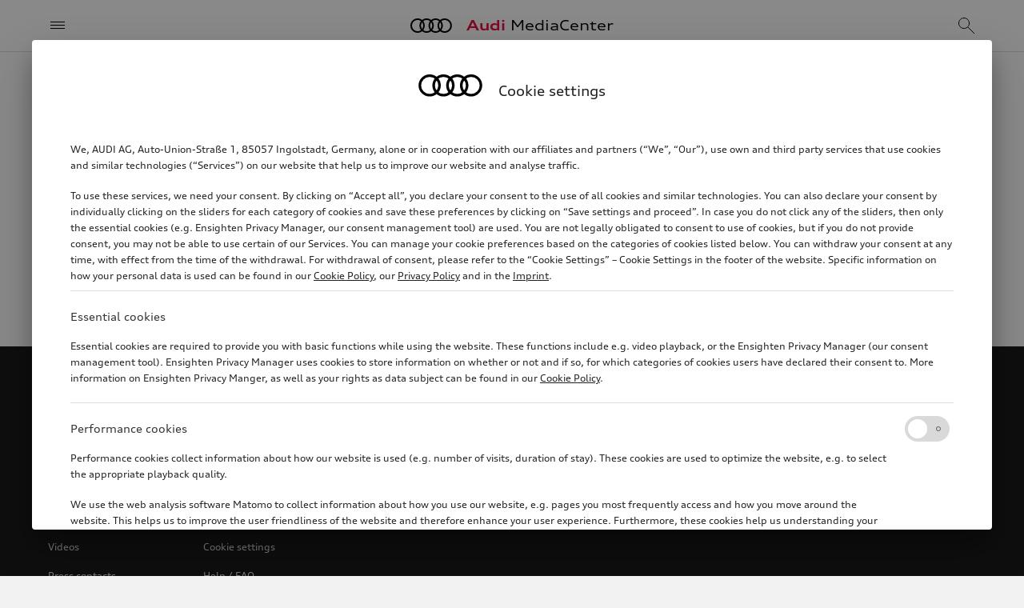

--- FILE ---
content_type: text/html; charset=utf-8
request_url: https://www.audi-mediacenter.com/en/videos/video/avd-histo-monte-2017-footage-3445
body_size: 7848
content:
<!DOCTYPE html>
<html lang='en'>
<head>
<meta charset='utf-8'>
<meta content='width=device-width, initial-scale=1, shrink-to-fit=no' name='viewport'>
<meta name="robots" content="index, follow" />
<meta name="description" content="From 7 to 11 February, Audi Tradition will participate for the first time in the AvD-Histo-Monte, Germany&#39;s biggest classic car winter rally. The double world rally champion Walter Röhrl will be piloting an Audi quattro specially adapted for regularity rallies." />
<meta property="og:locale" content="en_US" id="og:locale" />
<meta property="og:title" content="AvD-Histo-Monte 2017 - Footage - Audi MediaTV" id="og:title" />
<meta property="og:description" content="From 7 to 11 February, Audi Tradition will participate for the first time in the AvD-Histo-Monte, Germany&#39;s biggest classic car winter rally. The double world rally champion Walter Röhrl will be piloting an Audi quattro specially adapted for regularity rallies." id="og:description" />
<meta property="og:url" content="https://www.audi-mediacenter.com/en/videos/video/avd-histo-monte-2017-footage-3445" id="og:url" />
<meta property="og:image" content="https://uploads.audi-mediacenter.com/system/production/media_videos/3445/thumbnail_file_en/09aa7e9f971ddceca9d0581c3a8acdc084c2a6b0/6115en.jpg?1706290891" id="og:image" />
<meta property="og:type" content="video.other" id="og:type" />
<meta property="og:video:type" content="video/mp4" id="og:video:type" />
<meta property="og:video:url" content="https://delivery-p123922-e1240369.adobeaemcloud.com/adobe/assets/urn:aaid:aem:9a8830db-f3bc-48a8-8881-80935a1d1a2f/renditions/video_0720p.mp4/as/avd-histo-monte-2017-footage_0720p.mp4?accept-experimental=1" id="og:video:url" />
<meta property="og:video:secure_url" content="https://delivery-p123922-e1240369.adobeaemcloud.com/adobe/assets/urn:aaid:aem:9a8830db-f3bc-48a8-8881-80935a1d1a2f/renditions/video_0720p.mp4/as/avd-histo-monte-2017-footage_0720p.mp4?accept-experimental=1" id="og:video:secure_url" />
<meta property="og:video:width" content="1280" id="og:video:width" />
<meta property="og:video:height" content="720" id="og:video:height" />



<link rel="preconnect" href="https://assets.audi-mediacenter.com" />
<link rel="preconnect" href="https://uploads.audi-mediacenter.com" />

<link rel="canonical" href="https://www.audi-mediacenter.com/en/videos/video/avd-histo-monte-2017-footage-3445" />
<link href="https://www.audi-mediacenter.com/de/videos/video/avd-histo-monte-2017-footage-3445" rel="alternate" hreflang="de" />
<link href="https://www.audi-mediacenter.com/en/videos/video/avd-histo-monte-2017-footage-3445" rel="alternate" hreflang="en" />
<link href='/en/feeds/press-releases' rel='alternate' title='Audi MediaCenter' type='application/rss+xml'>
<meta content='summary_large_image' name='twitter:card'>
<title>AvD-Histo-Monte 2017 - Footage | Video | Audi MediaCenter</title>
<script>
  let isReady = false
  // Wait until (1) HTML is parsed and (2) all <script defer> were loaded and executed
  document.addEventListener('DOMContentLoaded', () => { isReady = true })
  
  function onAppReady(fn) {
    if (isReady) {
      fn()
    } else {
      document.addEventListener("DOMContentLoaded", fn)
    }
  }
</script>

<script src="//tms.audi.com/audi/privacy/Bootstrap.js"></script>
<script src="https://assets.audi-mediacenter.com/assets/frontend-DCWQWVVB.js" defer="defer"></script>
<link rel="stylesheet" href="https://assets.audi-mediacenter.com/assets/frontend-7HWH32WE.css" />
<link href='/apple-touch-icon.png' rel='apple-touch-icon' sizes='180x180'>
<link href='/favicon.ico' rel='icon' type='image/x-icon'>
<link href='/favicon-32x32.png' rel='icon' sizes='32x32' type='image/png'>
<link href='/favicon-16x16.png' rel='icon' sizes='16x16' type='image/png'>
<link href='/manifest.json' rel='manifest'>
<link color='#000000' href='/safari-pinned-tab.svg' rel='mask-icon'>
<meta content='#ffffff' name='theme-color'>

</head>
<body class='layout' data-available-locales='[&quot;de&quot;, &quot;en&quot;]' data-base-url='https://www.audi-mediacenter.com/' data-environment='production' set-body-classes='true' up-data='{&quot;classNames&quot;:[]}' zoom-detector=''>
<script>
  window._paq = window._paq || []
  window._paq.push(['setSecureCookie', true])
  window._paq.push(['MediaAnalytics::disableMediaAnalytics'])
</script>
<div tracking-setup="true" up-data="{&quot;trackingDomain&quot;:&quot;//stats.audi-mediacenter.com&quot;,&quot;trackingId&quot;:5}"></div>

<div up-hungry='true' up-id='track-page-view'>
<div track-page-view="true" up-data="{&quot;analyticsCalls&quot;:[[&quot;setDocumentTitle&quot;,&quot;AvD-Histo-Monte 2017 - Footage | Video | Audi MediaCenter&quot;],[&quot;setCustomDimension&quot;,1,&quot;false&quot;],[&quot;setCustomDimension&quot;,2,&quot;false&quot;],[&quot;setCustomDimension&quot;,3,&quot;VoD&quot;],[&quot;setCustomDimension&quot;,4,&quot;Videos&quot;],[&quot;setCustomDimension&quot;,5,&quot;Videos&quot;],[&quot;setCustomDimension&quot;,6,&quot;AvD-Histo-Monte 2017 - Footage&quot;],[&quot;setCustomDimension&quot;,7,&quot;6115en&quot;],[&quot;setCustomDimension&quot;,9,&quot;en&quot;]]}"></div>
</div>

<div class='layout--banner' up-fixed='top'>
<div up-hungry='true' up-id='layout-banner-contents'></div>
</div>

<header class='layout--header' up-fixed='top'>
<div class='header'>
<a class='header--title' href='/en'>
<span class='brand-title'>
<span class='brand-title--logo'></span>
<span class='brand-title--name'>
<strong>Audi</strong> MediaCenter
</span>
</span>
</a>
<button aria-label='Menu' class='header--menu -small-screens' main-menu-opener='true' title='Menu' type='button'>
<span class="icon -header-menu"></span>
</button>
<button class='header--menu -large-screens' main-menu-opener='true' type='button'>
<span class="icon -header-menu -spacer"></span><span>Menu</span>
</button>
<div class='header--search'>
<form action="/en/search" accept-charset="UTF-8" method="get"><div class='search-autocomplete' up-data='{&quot;path&quot;:&quot;/en/autocomplete&quot;,&quot;clearOnBlur&quot;:true}'>
<input aria-autocomplete='list' aria-label='Search' autocomplete='off' class='form-control' name='query' placeholder='Search' role='combobox' search-input='true' type='text'>
</div>
</form></div>
<div class='header--mobile-actions'>
<a aria-label="Search" title="Search" search-overlay-opener="true" up-instant="false" href="/en/search"><span class="icon -header-search"></span>
</a></div>
<div class='header--desktop-actions'>
<a aria-label="Login" title="Login" up-cache="false" href="/en/sign-in"><span class="icon -header-login"></span>
</a><a class="cart-link" aria-label="View cart" title="View cart" href="/en/cart"><span class="icon -header-cart"></span>
<div class="cart-counter" up-data="{&quot;counterThreshold&quot;:99}"><div class="cart-counter--value"></div></div>
</a></div>
</div>

</header>
<form class="search-overlay search-autocomplete" up-data="{&quot;path&quot;:&quot;/en/autocomplete&quot;,&quot;clearOnBlur&quot;:true,&quot;suggestionsContainerSelector&quot;:&quot;.search-overlay--suggestions&quot;}" action="/en/search" accept-charset="UTF-8" method="get"><button aria-label='Close menu' class='search-overlay--close' title='Close menu' type='button'>
<span class="icon -search-overlay-close"></span>
</button>
<div class='search-overlay--input'>
<input aria-autocomplete='list' aria-label='Search' autocomplete='off' autofocus class='form-control -iconless' name='query' role='combobox' search-input='true' type='text'>
</div>
<button aria-label='search' class='search-overlay--submit-button' title='search' type='submit'>
<span class="icon -search-overlay-submit"></span>
</button>
<ul class='search-overlay--suggestions'></ul>
</form>
<div class='main-menu'>
<div class='main-menu--backdrop'></div>
<div class='main-menu--layers'>
<nav class="menu-layer" data-level="0" tabindex="0"><div class="menu-layer--links"><ul class="menu-layer-links"><li><a href="/en/models-4"><span>Models</span></a></li><li><a data-node-id="238" href="/en/technology-235"><span>Technology</span><span class="icon -menu-layer-open"></span></a></li><li><a data-node-id="196" href="/en/company-193"><span>Company</span><span class="icon -menu-layer-open"></span></a></li><li><a data-node-id="29208" href="/en/strategic-topics-14188"><span>Strategic topics</span><span class="icon -menu-layer-open"></span></a></li><li><a data-node-id="30587" href="/en/sustainability-14675"><span>Sustainability</span><span class="icon -menu-layer-open"></span></a></li><li><a data-node-id="274" href="/en/motorsport-271"><span>Motorsport</span><span class="icon -menu-layer-open"></span></a></li><li><a data-node-id="3059" href="/en/service-2305"><span>Media Service</span><span class="icon -menu-layer-open"></span></a></li><li><a href="/en/videos"><span>Videos</span></a></li><li class="menu-layer-links--spacer" aria-hidden="true"></li><li class="menu-layer-links--extra small"><ul class="menu-layer-links"><li><a href="/en/terms-of-service"><span>Legal</span></a></li><li><a href="/en/help-faq-3696"><span>Help / FAQ</span></a></li></ul></li><li class="menu-layer-links--language-switcher" up-hungry="" up-id="main-menu-frontend-locale-switcher"><div role="heading">Language</div><a rel="alternate" up-follow="false" up-preload="false" href="/de/videos/video/avd-histo-monte-2017-footage-3445?set_locale=true">German</a></li></ul></div><div class="menu-layer--root-actions"><div class="menu-layer-root-actions"><a aria-label="Login" title="Login" href="/en/sign-in"><span class="icon -menu-login"></span></a><a class="cart-link" aria-label="View cart" title="View cart" href="/en/cart"><span class="icon -menu-cart"></span><div class="cart-counter" up-data="{&quot;counterThreshold&quot;:99}"><div class="cart-counter--value"></div></div></a><a search-overlay-opener="true" main-menu-closer="true" up-instant="false" aria-label="Search" title="Search" href="/en/search"><span class="icon -menu-search"></span></a></div></div><button type="button" class="menu-layer--close-text -mobile" main-menu-closer="true"><span class="icon -menu-close-mobile -spacer"></span>Close</button><button type="button" class="menu-layer--close-text -desktop" main-menu-closer="true"><span class="icon -menu-close-desktop -spacer"></span>Close</button><button type="button" class="menu-layer--close-x" main-menu-closer="true" aria-label="Close menu" title="Close menu"><span class="icon -menu-close"></span></button></nav><nav class="menu-layer" data-level="1" data-parent-node-id="238" tabindex="0"><div class="menu-layer--links"><ul class="menu-layer-links"><li><a href="/en/technology-235"><span>Technology overview</span></a></li><li><a data-node-id="244" href="/en/electromobility-slash-audi-e-tron-241"><span>Electric Mobility</span><span class="icon -menu-layer-open"></span></a></li><li><a href="/en/plug-in-hybrid-15510"><span>Plug-in-hybrid</span></a></li><li><a href="/en/internal-combustion-engines-ice-255"><span>Internal combustion engines (ICE)</span></a></li><li><a href="/en/quattro-247"><span>quattro</span></a></li><li><a href="/en/chassis-15506"><span>Chassis</span></a></li><li><a href="/en/lighting-266"><span>Lighting technology</span></a></li><li><a data-node-id="239" href="/en/audi-connect-236"><span>Electronics</span><span class="icon -menu-layer-open"></span></a></li><li><a href="/en/safety-and-quality-assurance-265"><span>Safety</span></a></li><li><a href="/en/design-299"><span>Design</span></a></li><li><a href="/en/aerodynamics-16133"><span>Aerodynamics</span></a></li></ul></div><button type="button" class="menu-layer--close-text -mobile" main-menu-closer="true"><span class="icon -menu-close-mobile -spacer"></span>Close</button><button type="button" class="menu-layer--close-text -desktop" main-menu-closer="true"><span class="icon -menu-close-desktop -spacer"></span>Close</button><button type="button" class="menu-layer--close-x" main-menu-closer="true" aria-label="Close menu" title="Close menu"><span class="icon -menu-close"></span></button><button type="button" class="menu-layer--back" main-menu-back="true"><span class="icon -menu-layer-back -spacer"></span>Technology</button></nav><nav class="menu-layer" data-level="2" data-parent-node-id="244" tabindex="0"><div class="menu-layer--links"><ul class="menu-layer-links"><li><a href="/en/electromobility-slash-audi-e-tron-241"><span>Electric Mobility overview</span></a></li><li><a href="/en/electric-drive-system-15509"><span>Electric drive system</span></a></li><li><a href="/en/battery-technology-15511"><span>Battery technology</span></a></li><li><a href="/en/charging-15512"><span>Charging</span></a></li></ul></div><button type="button" class="menu-layer--close-text -mobile" main-menu-closer="true"><span class="icon -menu-close-mobile -spacer"></span>Close</button><button type="button" class="menu-layer--close-text -desktop" main-menu-closer="true"><span class="icon -menu-close-desktop -spacer"></span>Close</button><button type="button" class="menu-layer--close-x" main-menu-closer="true" aria-label="Close menu" title="Close menu"><span class="icon -menu-close"></span></button><button type="button" class="menu-layer--back" main-menu-back="true"><span class="icon -menu-layer-back -spacer"></span>Electric Mobility</button></nav><nav class="menu-layer" data-level="2" data-parent-node-id="239" tabindex="0"><div class="menu-layer--links"><ul class="menu-layer-links"><li><a href="/en/audi-connect-236"><span>Electronics overview</span></a></li><li><a href="/en/infotainment-238"><span>Controls, displays, infotainment</span></a></li><li><a href="/en/assistance-systems-237"><span>Assistance Systems</span></a></li></ul></div><button type="button" class="menu-layer--close-text -mobile" main-menu-closer="true"><span class="icon -menu-close-mobile -spacer"></span>Close</button><button type="button" class="menu-layer--close-text -desktop" main-menu-closer="true"><span class="icon -menu-close-desktop -spacer"></span>Close</button><button type="button" class="menu-layer--close-x" main-menu-closer="true" aria-label="Close menu" title="Close menu"><span class="icon -menu-close"></span></button><button type="button" class="menu-layer--back" main-menu-back="true"><span class="icon -menu-layer-back -spacer"></span>Electronics</button></nav><nav class="menu-layer" data-level="1" data-parent-node-id="196" tabindex="0"><div class="menu-layer--links"><ul class="menu-layer-links"><li><a href="/en/company-193"><span>Company overview</span></a></li><li><a data-node-id="216" href="/en/audi-group-213"><span>Audi Group</span><span class="icon -menu-layer-open"></span></a></li><li><a data-node-id="32009" href="/en/brand-group-progressive-15207"><span>Brand Group Progressive</span><span class="icon -menu-layer-open"></span></a></li><li><a data-node-id="197" href="/en/sites-194"><span>Production Sites</span><span class="icon -menu-layer-open"></span></a></li><li><a href="/en/financial-figures-218"><span>Financial figures</span></a></li><li><a data-node-id="303" href="/en/tradition-300"><span>Audi Tradition</span><span class="icon -menu-layer-open"></span></a></li><li><a href="/en/culture-289"><span>Culture</span></a></li><li><a href="/en/sport-sponsorship-14341"><span>Sport Sponsorship</span></a></li><li><a href="/en/works-council-4712"><span>Works council</span></a></li></ul></div><button type="button" class="menu-layer--close-text -mobile" main-menu-closer="true"><span class="icon -menu-close-mobile -spacer"></span>Close</button><button type="button" class="menu-layer--close-text -desktop" main-menu-closer="true"><span class="icon -menu-close-desktop -spacer"></span>Close</button><button type="button" class="menu-layer--close-x" main-menu-closer="true" aria-label="Close menu" title="Close menu"><span class="icon -menu-close"></span></button><button type="button" class="menu-layer--back" main-menu-back="true"><span class="icon -menu-layer-back -spacer"></span>Company</button></nav><nav class="menu-layer" data-level="2" data-parent-node-id="216" tabindex="0"><div class="menu-layer--links"><ul class="menu-layer-links"><li><a href="/en/audi-group-213"><span>Audi Group overview</span></a></li><li><a href="/en/audi-sport-gmbhformerly-quattro-gmbh-2946"><span>Audi Sport GmbH</span></a></li><li><a href="/en/automobili-lamborghini-spa-5567?node=35573"><span>Automobili Lamborghini S.p.A.</span></a></li><li><a href="/en/bentley-motors-ltd-14459?node=35572"><span>Bentley Motors Ltd.</span></a></li><li><a href="/en/ducati-motor-holding-spa-2481?node=35574"><span>Ducati Motor Holding S.p.A.</span></a></li><li><a href="/en/italdesign-giugiaro-spa-2783"><span>Italdesign S.p.A.</span></a></li></ul></div><button type="button" class="menu-layer--close-text -mobile" main-menu-closer="true"><span class="icon -menu-close-mobile -spacer"></span>Close</button><button type="button" class="menu-layer--close-text -desktop" main-menu-closer="true"><span class="icon -menu-close-desktop -spacer"></span>Close</button><button type="button" class="menu-layer--close-x" main-menu-closer="true" aria-label="Close menu" title="Close menu"><span class="icon -menu-close"></span></button><button type="button" class="menu-layer--back" main-menu-back="true"><span class="icon -menu-layer-back -spacer"></span>Audi Group</button></nav><nav class="menu-layer" data-level="2" data-parent-node-id="32009" tabindex="0"><div class="menu-layer--links"><ul class="menu-layer-links"><li><a href="/en/brand-group-progressive-15207"><span>Brand Group Progressive overview</span></a></li><li><a href="/en/audi-ag-15264"><span>AUDI AG</span></a></li><li><a href="/en/automobili-lamborghini-spa-5567"><span>Automobili Lamborghini S.p.A.</span></a></li><li><a href="/en/bentley-motors-ltd-14459"><span>Bentley Motors Ltd.</span></a></li><li><a href="/en/ducati-motor-holding-spa-2481"><span>Ducati Motor Holding S.p.A.</span></a></li></ul></div><button type="button" class="menu-layer--close-text -mobile" main-menu-closer="true"><span class="icon -menu-close-mobile -spacer"></span>Close</button><button type="button" class="menu-layer--close-text -desktop" main-menu-closer="true"><span class="icon -menu-close-desktop -spacer"></span>Close</button><button type="button" class="menu-layer--close-x" main-menu-closer="true" aria-label="Close menu" title="Close menu"><span class="icon -menu-close"></span></button><button type="button" class="menu-layer--back" main-menu-back="true"><span class="icon -menu-layer-back -spacer"></span>Brand Group Progressive</button></nav><nav class="menu-layer" data-level="2" data-parent-node-id="197" tabindex="0"><div class="menu-layer--links"><ul class="menu-layer-links"><li><a href="/en/sites-194"><span>Production Sites overview</span></a></li><li><a href="/en/audi-in-ingolstadt-5543"><span>Audi in Ingolstadt</span></a></li><li><a href="/en/audi-at-the-neckarsulm-site-5557"><span>Audi at the Neckarsulm site</span></a></li><li><a href="/en/audi-in-zwickau-14115"><span>Audi at the Zwickau site</span></a></li><li><a href="/en/audi-at-the-hungary-site-gyor-5570"><span>Audi at the Győr site</span></a></li><li><a href="/en/audi-in-china-5583"><span>Audi in China</span></a></li><li><a href="/en/audi-at-the-site-in-san-jose-chiapa-2935"><span>Audi at the San José Chiapa site</span></a></li><li><a href="/en/audi-in-brazil-curitiba-sao-jose-dos-pinhais-5650"><span>Audi at the Curitiba / São José dos Pinhais site00000</span></a></li><li><a href="/en/audi-at-the-chhatrapati-sambhajinagar-site-5603"><span>Audi at the Chhatrapati Sambhajinagar site</span></a></li><li><a href="/en/audi-in-slovakia-bratislava-5537"><span>Audi at the Bratislava site</span></a></li><li><a href="/en/audi-at-the-martorell-site-5542"><span>Audi at the Martorell site</span></a></li></ul></div><button type="button" class="menu-layer--close-text -mobile" main-menu-closer="true"><span class="icon -menu-close-mobile -spacer"></span>Close</button><button type="button" class="menu-layer--close-text -desktop" main-menu-closer="true"><span class="icon -menu-close-desktop -spacer"></span>Close</button><button type="button" class="menu-layer--close-x" main-menu-closer="true" aria-label="Close menu" title="Close menu"><span class="icon -menu-close"></span></button><button type="button" class="menu-layer--back" main-menu-back="true"><span class="icon -menu-layer-back -spacer"></span>Production Sites</button></nav><nav class="menu-layer" data-level="2" data-parent-node-id="303" tabindex="0"><div class="menu-layer--links"><ul class="menu-layer-links"><li><a href="/en/tradition-300"><span>Audi Tradition overview</span></a></li><li><a href="/en/anniversaries-315"><span>Anniversaries</span></a></li><li><a href="/en/audi-museum-mobile-314"><span>Audi museum mobile</span></a></li></ul></div><button type="button" class="menu-layer--close-text -mobile" main-menu-closer="true"><span class="icon -menu-close-mobile -spacer"></span>Close</button><button type="button" class="menu-layer--close-text -desktop" main-menu-closer="true"><span class="icon -menu-close-desktop -spacer"></span>Close</button><button type="button" class="menu-layer--close-x" main-menu-closer="true" aria-label="Close menu" title="Close menu"><span class="icon -menu-close"></span></button><button type="button" class="menu-layer--back" main-menu-back="true"><span class="icon -menu-layer-back -spacer"></span>Audi Tradition</button></nav><nav class="menu-layer" data-level="1" data-parent-node-id="29208" tabindex="0"><div class="menu-layer--links"><ul class="menu-layer-links"><li><a href="/en/strategic-topics-14188"><span>Strategic topics overview</span></a></li><li><a href="/en/procurement-and-supply-chain-10639"><span>Procurement and Supply chain</span></a></li><li><a href="/en/working-at-audi-231"><span>Working at Audi</span></a></li><li><a href="/en/production-232"><span>Production and Logistics</span></a></li><li><a href="/en/digitalization-13200"><span>Digitalization</span></a></li><li><a href="/en/sales-slash-marketing-228"><span>Sales and Marketing</span></a></li></ul></div><button type="button" class="menu-layer--close-text -mobile" main-menu-closer="true"><span class="icon -menu-close-mobile -spacer"></span>Close</button><button type="button" class="menu-layer--close-text -desktop" main-menu-closer="true"><span class="icon -menu-close-desktop -spacer"></span>Close</button><button type="button" class="menu-layer--close-x" main-menu-closer="true" aria-label="Close menu" title="Close menu"><span class="icon -menu-close"></span></button><button type="button" class="menu-layer--back" main-menu-back="true"><span class="icon -menu-layer-back -spacer"></span>Strategic topics</button></nav><nav class="menu-layer" data-level="1" data-parent-node-id="30587" tabindex="0"><div class="menu-layer--links"><ul class="menu-layer-links"><li><a href="/en/sustainability-14675"><span>Sustainability overview</span></a></li><li><a href="/en/production-and-supply-chain-14676"><span>Production and supply chain</span></a></li><li><a href="/en/sustainable-driving-14682"><span>Roadmap to electric mobility</span></a></li><li><a href="/en/circular-economy-14686"><span>Circular economy</span></a></li><li><a href="/en/sustainability-at-audi-14688"><span>Responsible corporate governance</span></a></li><li><a href="/en/our-commitment-to-people-and-the-environment-14692"><span>Our commitment to people and the environment</span></a></li></ul></div><button type="button" class="menu-layer--close-text -mobile" main-menu-closer="true"><span class="icon -menu-close-mobile -spacer"></span>Close</button><button type="button" class="menu-layer--close-text -desktop" main-menu-closer="true"><span class="icon -menu-close-desktop -spacer"></span>Close</button><button type="button" class="menu-layer--close-x" main-menu-closer="true" aria-label="Close menu" title="Close menu"><span class="icon -menu-close"></span></button><button type="button" class="menu-layer--back" main-menu-back="true"><span class="icon -menu-layer-back -spacer"></span>Sustainability</button></nav><nav class="menu-layer" data-level="1" data-parent-node-id="274" tabindex="0"><div class="menu-layer--links"><ul class="menu-layer-links"><li><a href="/en/motorsport-271"><span>Motorsport overview</span></a></li><li><a href="/en/formula-1-14842"><span>Formula 1</span></a></li><li><a href="/en/dakar-rally-13721"><span>Dakar Rally</span></a></li><li><a href="/en/customer-racing-273"><span>Customer Racing</span></a></li><li><a href="/en/motorsport-history-3646"><span>Motorsport history</span></a></li></ul></div><button type="button" class="menu-layer--close-text -mobile" main-menu-closer="true"><span class="icon -menu-close-mobile -spacer"></span>Close</button><button type="button" class="menu-layer--close-text -desktop" main-menu-closer="true"><span class="icon -menu-close-desktop -spacer"></span>Close</button><button type="button" class="menu-layer--close-x" main-menu-closer="true" aria-label="Close menu" title="Close menu"><span class="icon -menu-close"></span></button><button type="button" class="menu-layer--back" main-menu-back="true"><span class="icon -menu-layer-back -spacer"></span>Motorsport</button></nav><nav class="menu-layer" data-level="1" data-parent-node-id="3059" tabindex="0"><div class="menu-layer--links"><ul class="menu-layer-links"><li><a href="/en/service-2305"><span>Media Service overview</span></a></li><li><a href="/en/press-releases"><span>MediaInfos</span></a></li><li><a href="/en/presskits"><span>Press kits</span></a></li><li><a href="/en/photos"><span>Images</span></a></li><li><a data-node-id="5032" href="/en/publications"><span>Publications</span><span class="icon -menu-layer-open"></span></a></li><li><a href="/en/dates-338"><span>Dates</span></a></li><li><a href="/en/register"><span>Newsletter-Registration</span></a></li><li><a href="/en/press-contacts"><span>Press Contacts</span></a></li></ul></div><button type="button" class="menu-layer--close-text -mobile" main-menu-closer="true"><span class="icon -menu-close-mobile -spacer"></span>Close</button><button type="button" class="menu-layer--close-text -desktop" main-menu-closer="true"><span class="icon -menu-close-desktop -spacer"></span>Close</button><button type="button" class="menu-layer--close-x" main-menu-closer="true" aria-label="Close menu" title="Close menu"><span class="icon -menu-close"></span></button><button type="button" class="menu-layer--back" main-menu-back="true"><span class="icon -menu-layer-back -spacer"></span>Media Service</button></nav><nav class="menu-layer" data-level="2" data-parent-node-id="5032" tabindex="0"><div class="menu-layer--links"><ul class="menu-layer-links"><li><a href="/en/publications"><span>Publications overview</span></a></li><li><a href="/en/publications/corporate"><span>Company Reports</span></a></li><li><a href="/en/publications/motorsport"><span>Motorsports</span></a></li><li><a href="/en/publications/more"><span>Other Publications</span></a></li></ul></div><button type="button" class="menu-layer--close-text -mobile" main-menu-closer="true"><span class="icon -menu-close-mobile -spacer"></span>Close</button><button type="button" class="menu-layer--close-text -desktop" main-menu-closer="true"><span class="icon -menu-close-desktop -spacer"></span>Close</button><button type="button" class="menu-layer--close-x" main-menu-closer="true" aria-label="Close menu" title="Close menu"><span class="icon -menu-close"></span></button><button type="button" class="menu-layer--back" main-menu-back="true"><span class="icon -menu-layer-back -spacer"></span>Publications</button></nav>
</div>
</div>
<div class='layout--flashes' role='alert' up-flashes='true'>
</div><nav class='layout--breadcrumb' up-hungry='true' up-id='breadcrumb'><ul class='breadcrumb'>
<li><a class="breadcrumb-item" href="/en"><span> Home </span><span class="icon -breadcrumb-item"></span></a></li><li><a class="breadcrumb-item" href="/en/videos"><span> Videos </span><span class="icon -breadcrumb-item"></span></a></li><li><span class="breadcrumb-item"><span> AvD-Histo-Monte 2017 - Footage </span><span class="icon -breadcrumb-item"></span></span></li>
</ul></nav><main class='layout--content'>
<div class='consumption-data-banner' consumption-data-banner='true'>
<div class='consumption-data-banner--contents'></div>
</div>

<cookie-consent-change></cookie-consent-change>
<div amtv-tracking=""></div>
<div aria-live='polite' class='screen-reader-only' id='screen-reader-announcements-container'></div>
<div class='page-body'>
<div class='container -video'>
<div id="element_uid_1" class="video-player -prespan" cart-button="true" up-data="{&quot;addTitle&quot;:&quot;Add to cart&quot;,&quot;inCartTitle&quot;:&quot;Item is already in the cart&quot;,&quot;inCartLabel&quot;:&quot;In cart&quot;,&quot;miniCartPath&quot;:&quot;/en/cart/mini&quot;,&quot;miniCartLoadingHtml&quot;:&quot;\u003cdiv class=\&quot;mini-cart\&quot;\u003e\u003cdiv class=\&quot;mini-cart--loading is-invisible\&quot;\u003eLoading cart …\u003c/div\u003e\u003c/div\u003e&quot;,&quot;miniCartEmptyMessage&quot;:&quot;Your cart is empty&quot;,&quot;removeItemPrompt&quot;:&quot;Remove object from cart?&quot;,&quot;clearPrompt&quot;:&quot;Remove all items from download cart?&quot;,&quot;msgAdded&quot;:&quot;\u003ca up-layer=\&quot;root\&quot; href=\&quot;/en/cart\&quot;\u003e\u003cspan class=\&quot;icon-block\&quot;\u003e\u003cspan class=\&quot;icon -cart-button-feedback-item-added\&quot;\u003e\u003c/span\u003e\u003cspan\u003eView cart\u003c/span\u003e\u003c/span\u003e\u003c/a\u003e&quot;,&quot;msgAlreadyAdded&quot;:&quot;\u003ca up-layer=\&quot;root\&quot; href=\&quot;/en/cart\&quot;\u003e\u003cspan class=\&quot;icon-block\&quot;\u003e\u003cspan class=\&quot;icon -cart-button-feedback-item-already-in-cart\&quot;\u003e\u003c/span\u003e\u003cspan\u003eItem is already in the cart\u003c/span\u003e\u003c/span\u003e\u003c/a\u003e&quot;,&quot;msgAlreadyAddedPlural&quot;:&quot;\u003ca up-layer=\&quot;root\&quot; href=\&quot;/en/cart\&quot;\u003e\u003cspan class=\&quot;icon-block\&quot;\u003e\u003cspan class=\&quot;icon -cart-button-feedback-item-already-in-cart\&quot;\u003e\u003c/span\u003e\u003cspan\u003eItems are already in the cart\u003c/span\u003e\u003c/span\u003e\u003c/a\u003e&quot;,&quot;msgCouldNotAdd&quot;:&quot;Failed to add object to the cart.&quot;,&quot;msgCouldNotAddPlural&quot;:&quot;Failed to add objects to the cart.&quot;}" amtv="true" type="video"><div amtv-embed="true" up-data="{&quot;src&quot;:&quot;https://www.audimedia.tv/embed.js&quot;,&quot;id&quot;:&quot;amc-video-3445-en&quot;,&quot;data-autoplay&quot;:true,&quot;data-internal&quot;:true,&quot;data-mute&quot;:true,&quot;data-title&quot;:&quot;Video: AvD-Histo-Monte 2017 - Footage&quot;}"></div></div>

</div>

<div set-body-classes="true" up-data="{&quot;classNames&quot;:[]}"></div>
</div>
</main>
<footer class='layout--footer'>
<div class='footer'>
<div class='footer--links'>
<div class='container'>
<div class='footer-links'>
<div class='footer-links--press'>
<h4>
Press
</h4>
<ul>
<li>
<a href="/en/press-releases">MediaInfos</a>
</li>
<li>
<a href="/en/presskits">Press kits</a>
</li>
<li>
<a href="/en/dates-338">Dates</a>
</li>
<li>
<a href="/en/photos">Pictures</a>
</li>
<li>
<a href="/en/videos">Videos</a>
</li>
<li>
<a href="/en/press-contacts">Press contacts</a>
</li>
</ul>
</div>
<div class='footer-links--service'>
<h4>
Service
</h4>
<ul>
<li>
<a href="/en/imprint-3697">Imprint</a>
</li>
<li>
<a href="/en/terms-of-service">Legal</a>
</li>
<li>
<a href="/en/privacy-3699">Privacy</a>
</li>
<li>
<a href="/en/cookie-and-user-tracking-policy-14197">Cookie policy</a>
</li>
<li>
<a cookie-consent-dialog="true" href="javascript:;">Cookie settings</a>
</li>
<li>
<a href="/en/help-faq-3696">Help / FAQ</a>
</li>
<li>
<a href="/en/information-on-accessibility-16673">Information on accessibility</a>
</li>
<li>
<a target="_blank" href="http://www.audi.com">audi.com</a>
</li>
</ul>
</div>
<div class='footer-links--newsletter'>
<h4>
Subscribe to receive MediaInfos
</h4>
<p>
Would you like to receive our MediaInfos regularly? Subscribe now.
</p>
<p>
<a class="btn btn-primary" href="/en/register">Register now</a>
</p>
</div>
<div class='footer-links--about'>
<h4>
About the Audi MediaCenter
</h4>
<p>
The Audi MediaCenter is a service by Audi Communications for media professionals offering an overview of the latest news as well as comprehensive search options.
</p>
</div>
<div class='footer-links--social'>
<a title="Audi.com" target="_blank" href="https://www.audi.com/en.html"><span class="icon -footer-audi-com"></span></a>
<a title="LinkedIn" target="_blank" href="https://www.linkedin.com/company/audi-ag"><span class="icon -footer-linked-in"></span></a>
<a title="Facebook" target="_blank" href="https://www.facebook.com/audi"><span class="icon -footer-facebook"></span></a>
<a title="Instagram" target="_blank" href="https://www.instagram.com/audi/"><span class="icon -footer-instagram"></span></a>
<a title="YouTube" target="_blank" href="https://www.youtube.com/channel/UCO5ujNeWRIwP4DbCZqZWcLw"><span class="icon -footer-youtube"></span></a>
<a title="Subscribe to RSS feed" target="_blank" href="/en/feeds/press-releases"><span class="icon -footer-rss"></span></a>
</div>
</div>
</div>
</div>
<div class='footer--tail'>
<div class='container'>
<div class='footer-tail'>
<div class='footer-tail--copyright'>
<strong>
© 2026 AUDI AG.
All rights reserved.
</strong>
</div>
<div class='footer-tail--emissions'>
<p class='emissions-text'>
The data on fuel consumption, power consumption, CO₂ emissions and electric range were determined in accordance with the legally prescribed measurement procedure "Worldwide Harmonized Light Vehicles Test Procedure" (WLTP) pursuant to Regulation (EC) 715/2007. Additional equipment and accessories (add-on parts, tire format, etc.) can change relevant vehicle parameters such as weight, rolling resistance and aerodynamics and, in addition to weather and traffic conditions and individual driving behavior, can influence the fuel consumption, power consumption, CO₂ emissions, electric range and driving performance values of a vehicle. Further information on WLTP can be found at <a target="_blank" class="wltp-link" href="https://www.audi.de/wltp">www.audi.de/wltp</a>.

</p>

</div>
<div class='footer-tail--language-switch'>
<div class='frontend-locale-switcher' locale-switcher='true' up-hungry='true' up-id='locale-switcher'><a class="frontend-locale-switcher--button btn btn-sm -fit-content btn-secondary" rel="alternate" up-follow="false" up-preload="false" href="/de/videos/video/avd-histo-monte-2017-footage-3445?set_locale=true">DE</a><a class="frontend-locale-switcher--button is-active btn btn-sm -fit-content btn-primary" rel="alternate" up-follow="false" up-preload="false" href="/en/videos/video/avd-histo-monte-2017-footage-3445?set_locale=true">EN</a></div>

</div>
</div>
</div>
</div>
</div>

</footer>
<div class='resize-observer'></div>
<script>
//<![CDATA[
onAppReady(function() {
Template.set("frontend/shared/player_testing", "\u003ca class='player-testing--close-icon' href='#' title='Player-Testmodus ausblenden'\u003e×\u003c/a\u003e\n\u003cdiv class='row'\u003e\n\u003cdiv class='player-testing--box col-xs-12 col-md-6'\u003e\n\u003cfieldset\u003e\n\u003clegend\u003eEmbed-Optionen für den Player\u003c/legend\u003e\n\u003cdiv class='player-testing--configuration'\u003e\n\u003cdiv class='player-testing--configuration-group' title='Der Player wird immer stumm eingebunden, wenn Autoplay aktiviert ist.'\u003e\n\u003cinput checked='true' id='player-testing-muted' type='checkbox'\u003e\n\u003clabel for='player-testing-muted'\u003eStartet stumm\u003c/label\u003e\n\u003c/div\u003e\n\u003cdiv class='player-testing--configuration-group'\u003e\n\u003cinput checked='true' id='player-testing-mxternal' type='checkbox'\u003e\n\u003clabel for='player-testing-mxternal'\u003eInterne Darstellung\u003c/label\u003e\n\u003c/div\u003e\n\u003cdiv class='player-testing--configuration-group'\u003e\n\u003cinput checked='true' id='player-testing-mutoplay' type='checkbox'\u003e\n\u003clabel for='player-testing-mutoplay'\u003eAutoplay\u003c/label\u003e\n\u003c/div\u003e\n\u003cdiv class='player-testing--refresh-button'\u003e\n\u003cbutton class='btn btn-default btn-sm'\u003eAktualisieren\u003c/button\u003e\n\u003c/div\u003e\n\u003c/div\u003e\n\u003c/fieldset\u003e\n\u003c/div\u003e\n\u003cdiv class='player-testing--box col-xs-12 col-md-6'\u003e\n\u003cfieldset\u003e\n\u003clegend\u003eInteraktion mit Player\u003c/legend\u003e\n\u003cdiv class='player-testing--actions information-text'\u003e\nDie Interaktion mit dem Player ist nur für Embeds in der internen Darstellung verfügbar.\n\u003c/div\u003e\n\u003cdiv class='player-testing--actions stream-label'\u003e\n\u003ca class='player-testing--current-stream-label' target='_blank'\u003e\u003c/a\u003e\n\u003cdiv class='player-testing--action-buttons'\u003e\n\u003cbutton class='btn btn-default btn-sm'\u003epause()\u003c/button\u003e\n\u003cbutton class='btn btn-default btn-sm'\u003ereset()\u003c/button\u003e\n\u003c/div\u003e\n\u003c/div\u003e\n\u003c/fieldset\u003e\n\u003c/div\u003e\n\u003c/div\u003e\n")
})

//]]>
</script></body>
</html>
